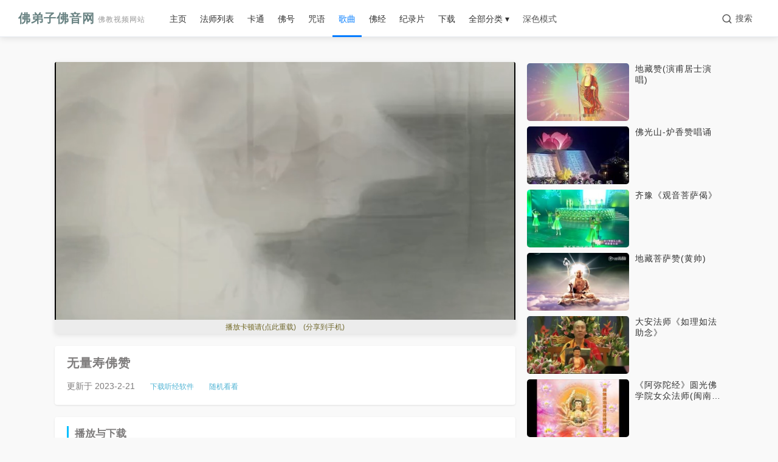

--- FILE ---
content_type: text/html
request_url: http://www.pcfoyin.com/watch/14632.htm
body_size: 6630
content:
<!DOCTYPE html><html><head><meta charset="gb2312"><title>无量寿佛赞 - 佛音网</title><meta http-equiv="X-UA-Compatible" content="IE=edge,chrome=1"><script>if (window != window.top) {window.top.location.href = window.location.href;}</script><script>try{var u = navigator.userAgent;if((location.href.indexOf('#pc')===-1)&&(!!u.match(/iPhone|iPod|iPad/)|| u.indexOf('Android') > -1 )){location.href = "http://www.51fo.org/14632.htm";}} catch (e) {}</script><link rel="stylesheet" type="text/css" href="202558.css?1"></head><script LANGUAGE="JavaScript">function Play(id,see){window.open("n/f"+id,"foyin");}</script><body class="day">
    <div class="top-header">
        <div class="primary-nav">
            <div class="container" style="width: 100%;max-width: 100%;padding: 0 10px;overflow: visible;">
                <div class="primary-nav-inner">
                    <a href="/" class="site-logo">佛弟子佛音网<span>佛教视频网站</span></a>

                    <nav class="main-nav">
                         <ul>
                            <li><a href="/" >主页</a></li>
                            <li>
                                <a target="_blank" href="/6_1.htm" >法师列表</a><div class="dropdown-menu"><div class="dropdown-content"><a target=_blank href="/yinguang.htm">印光大师</a> <a target=_blank href="/6-1.htm">大安法师</a> <a target=_blank href="/6-12.htm">净界法师</a> <a target=_blank href="/2_1.htm">慧律法师</a> <a target=_blank href="/6-7.htm">梦参老和尚</a> <a target=_blank href="/6-45.htm">界诠法师</a> <a target=_blank href="/6-50.htm">宏海法师</a> <a target=_blank href="/6-63.htm">天因法师</a> <a target=_blank href="/6-56.htm">妙境法师</a> <a target=_blank href="/6-60.htm">惠空法师</a> <a target=_blank href="/6-48.htm">教育短片</a> <a target=_blank href="/6-26.htm">净旻法师</a> <a target=_blank href="/6-65.htm">显明法师</a> <a target=_blank href="/6-66.htm">会性法师</a> <a target=_blank href="/6-67.htm">果良法师</a> <a target=_blank href="/6-68.htm">果清法师</a> <a target=_blank href="/6-69.htm">慧天法师</a> <a target=_blank href="/6-70.htm">智谕法师</a> <a target=_blank href="/6-22.htm">惟贤长老</a> <a target=_blank href="/6-18.htm">妙莲老和尚</a> <a target=_blank href="/6-14.htm">道证法师</a> <a target=_blank href="/6-64.htm">崇慈法师</a> <a target=_blank href="/6-27.htm">忏云法师</a> <a target=_blank href="/6-58.htm">昌义法师</a> <a target=_blank href="/6-62.htm">能杰法师</a> <a target=_blank href="/6-61.htm">觉醒法师</a> <a target=_blank href="/6-33.htm">觉光长老</a> <a target=_blank href="/6-59.htm">善导大师</a> <a target=_blank href="/6-46.htm">妙华法师</a> <a target=_blank href="/6-57.htm">演肃法师</a> <a target=_blank href="/6-54.htm">仁清法师</a> <a target=_blank href="/6-52.htm">如瑞法师</a> <a target=_blank href="/6-51.htm">本源法师</a> <a target=_blank href="/6-29.htm">净慧法师</a> <a target=_blank href="/6-47.htm">智海长老</a> <a target=_blank href="/6-10.htm">星云大师</a> <a target=_blank href="/6-9.htm">圣严法师</a> <a target=_blank href="/6-17.htm">悟公上人</a> <a target=_blank href="/6-25.htm">达照法师</a> <a target=_blank href="/6-40.htm">仁朗法师</a> <a target=_blank href="/6-38.htm">成刚法师</a> <a target=_blank href="/6-31.htm">昌臻法师</a> <a target=_blank href="/6-30.htm">静波法师</a> <a target=_blank href="/6-24.htm">其他法师</a>
                                    </div>
                                </div>
                            </li>
                            <li><a target="_blank" href="/5_1.htm" >卡通</a></li>
                            <li>
                                <a target="_blank" href="/11_1.htm" >佛号</a> </li>
                            <li>
                                <a target="_blank" href="/12_1.htm" >咒语</a> </li>
                            <li>
                                <a target="_blank" href="/8_1.htm" class="active">歌曲</a> </li>
                                <li>
                                <a target="_blank" href="/9_1.htm" >佛经</a> </li>
                                <li>
                                <a target="_blank" href="/10_1.htm" >纪录片</a> </li>
                                <li><a target="_blank" href="/down/down_1.htm">下载</a></li>                                
                            <li class="mega-menu">
                                <a>全部分类 &#9662;</a>
                                <div class="dropdown-menu">
                                    <div class="dropdown-content"><a target=_blank href="/amtf.htm">阿弥陀佛</a> <a target=_blank href="/gy.htm">观音菩萨</a> <a target=_blank href="/dizang.htm">地藏菩萨</a> <a target=_blank href="/sjmnf.htm">释迦牟尼佛</a> <a target=_blank href="/yaoshifo.htm">药师佛</a> <a target=_blank href="/dashizhi.htm">大势至菩萨</a> <a target=_blank href="/wenshu.htm">文殊菩萨</a> <a target=_blank href="/puxian.htm">普贤菩萨</a> <a target=_blank href="/mile.htm">弥勒菩萨</a> <a target=_blank href="/amtfsh.htm">弥陀圣号</a> <a target=_blank href="/gysh.htm">观音圣号</a> <a target=_blank href="/a125.htm">地藏圣号</a> <a target=_blank href="/jt.htm">净土五经</a> <a target=_blank href="/amtj.htm">阿弥陀经</a> <a target=_blank href="/dizangjing.htm">地藏经</a> <a target=_blank href="/pumengpin.htm">普门品</a> <a target=_blank href="/huayan.htm">华严经</a> <a target=_blank href="/wuliangshou.htm">无量寿经</a> <a target=_blank href="/guanjing.htm">观无量寿经</a> <a target=_blank href="/yaoshijing.htm">药师经</a> <a target=_blank href="/fahua.htm">法华经</a> <a target=_blank href="/xinjing.htm">心经</a> <a target=_blank href="/lengyan.htm">楞严经</a> <a target=_blank href="/jg.htm">金刚经</a> <a target=_blank href="/shishanye.htm">十善业道经</a> <a target=_blank href="/ss2.htm">四十二章经</a> <a target=_blank href="/bada.htm">八大人觉经</a> <a target=_blank href="/ytz.htm">念佛圆通章</a> <a target=_blank href="/puxianpin.htm">普贤行愿品</a> <a target=_blank href="/a121.htm">净土论著</a> <a target=_blank href="/a109.htm">药师咒</a> <a target=_blank href="/wangsheng.htm">往生咒</a> <a target=_blank href="/liuzi.htm">六字大明咒</a> <a target=_blank href="/lengyanzhou.htm">楞严咒</a> <a target=_blank href="/dabeizhou.htm">大悲咒</a> <a target=_blank href="/zhunti.htm">准提咒</a> <a target=_blank href="/a110.htm">妙喜居士</a> <a target=_blank href="/a111.htm">慧平法师</a> <a target=_blank href="/a113.htm">聆志居士</a> <a target=_blank href="/shanyin.htm">善音居士</a> <a target=_blank href="/zaowanke.htm">早晚课</a> <a target=_blank href="/zy.htm">咒语系列</a> <a target=_blank href="/a132.htm">浴佛</a> <a target=_blank href="/a119.htm">四十八大愿</a> <a target=_blank href="/rensheng.htm">人生</a> <a target=_blank href="/yixue.htm">医学</a> <a target=_blank href="/a115.htm">粤语</a> <a target=_blank href="/a116.htm">闽南语</a> <a target=_blank href="/a112.htm">潮语</a> <a target=_blank href="/gushi.htm">佛教故事</a> <a target=_blank href="/a127.htm">高僧</a> <a target=_blank href="/sheli.htm">舍利</a> <a target=_blank href="/siyuan.htm">寺院</a> <a target=_blank href="/a135.htm">朝圣</a> <a target=_blank href="/jielv.htm">戒律</a> <a target=_blank href="/fofarumen.htm">佛法入门</a> <a target=_blank href="/chanzong.htm">禅宗</a> <a target=_blank href="/wenda.htm">佛学问答</a> <a target=_blank href="/xiuxing.htm">修行</a> <a target=_blank href="/yinguo.htm">因果</a> <a target=_blank href="/linzhong.htm">临终</a> <a target=_blank href="/gd.htm">功德</a> <a target=_blank href="/xiaoshun.htm">孝顺</a> <a target=_blank href="/baguanzhaijie.htm">八关斋戒</a> <a target=_blank href="/a108.htm">印光文钞</a> <a target=_blank href="/a146.htm">忍辱</a> <a target=_blank href="/a144.htm">慧律法师楞严经</a> <a target=_blank href="/fs.htm">放生</a> <a target=_blank href="/a134.htm">八十八佛</a> <a target=_blank href="/a133.htm">智慧</a> <a target=_blank href="/ss.htm">施食</a> <a target=_blank href="/a126.htm">福慧</a> <a target=_blank href="/a123.htm">般若</a> <a target=_blank href="/a107.htm">菩萨戒</a> <a target=_blank href="/a118.htm">念佛</a> <a target=_blank href="/chanhui.htm">忏悔</a> <a target=_blank href="/foqi.htm">佛七</a> <a target=_blank href="/weishi.htm">唯识</a> <a target=_blank href="/chujia.htm">出家</a> <a target=_blank href="/guiyi.htm">皈依</a> <a target=_blank href="/chaodu.htm">超度</a> <a target=_blank href="/mingyun.htm">改变命运</a> <a target=_blank href="/lunhui.htm">六道轮回</a> <a target=_blank href="/zaoke.htm">早课</a> <a target=_blank href="/wanke.htm">晚课</a> <a target=_blank href="/a143.htm">奕睆居士</a> <a target=_blank href="/a142.htm">佛教晚会</a> <a target=_blank href="/a141.htm">童声</a> <a target=_blank href="/a140.htm">妙音居士</a> <a target=_blank href="/a139.htm">莲歌子</a> <a target=_blank href="/a138.htm">慧普法师</a> <a target=_blank href="/a131.htm">偈赞</a> <a target=_blank href="/a105.htm">敬善媛</a> <a target=_blank href="/a104.htm">黄帅</a> <a target=_blank href="/a93.htm">纯音乐</a> <a target=_blank href="/a102.htm">乔安舞</a> <a target=_blank href="/kepeilei.htm">柯佩磊</a> <a target=_blank href="/a99.htm">齐豫</a> <a target=_blank href="/a98.htm">李佳宁</a> <a target=_blank href="/a97.htm">度母心咒</a> <a target=_blank href="/yaoyi.htm">耀一法师</a> <a target=_blank href="/huiyin.htm">黄慧音</a> <a target=_blank href="/a96.htm">楮訾</a></div>
                                </div>
                            </li>
                            
                            <li>
                                <a href="javascript:switchTheme();" id="btnSwitch">深色模式</a>
                            </li>
                         </ul>
                    </nav>
                    <div class="header-controls">
                        <button class="search-icon-btn" id="search-icon" aria-label="搜索">
                            <svg xmlns="http://www.w3.org/2000/svg" width="18" height="18" viewBox="0 0 24 24" fill="none" stroke="currentColor" stroke-width="2" stroke-linecap="round" stroke-linejoin="round" class="search-svg-icon">
                                <circle cx="11" cy="11" r="8"></circle>
                                <line x1="21" y1="21" x2="16.65" y2="16.65"></line>
                            </svg>
                            <span class="search-text">搜索</span>
                        </button>
                         <div class="header-search-popout" id="search-popout">
                             <form accept-charset="utf-8" onsubmit="document.charset='utf-8'" target="_blank" action="/so/so.asp">
                                 <input type="text" name="keyword" placeholder="搜索视频、文章、音频" />
                                 <button type="submit">搜索</button>
                             </form>
                        </div>
                    </div>
                </div>
            </div>
        </div>
        
        
    </div>
    
    <div class="container main-container">
        <div class="content-wrapper">
            <div class="main-content">
                <div class="video-container"><iframe name="foyin" scrolling="no" frameborder="0" marginwidth="0" src="n/f47766.htm" allowfullscreen></iframe></div><div class="video-info-section">
                    <h1 class="video-name">无量寿佛赞</h1>
                    <div class="video-meta">
                        <span>更新于 2023-2-21</span><a target="_blank" href="/soft.htm">下载听经软件</a><a href="/so/random.asp">随机看看</a>
                    </div>
                </div><div class="episode-list">
                    <h3>播放与下载</h3>
                    <div class="episodes">
<a href="javascript:Play('47766.htm')" class="episode">全集播放</a><a href="http://gy.yyxcfg.com:96/fy/p14632.mp4" target="_blank" class="episode">视频下载</a> </div></div>
 <div class="related-section">  <h3>视频简介</h3> 无量寿佛甘露王，威德愿力难量，洪名虔称消灾障，化火宅为清凉，菩提心中接佛光，福慧善根自长，一向专念莫傍徨，勤熏戒定香。信愿行三是资粮，苦海得慈航。南无西方极乐世界，大慈大悲大愿大力，接引导师阿弥陀佛，南无阿弥陀佛。 </div>
<div class="tabs-container">
                    <div class="tabs-nav">
                        <div class="tab-item active" data-tab="related-videos">相关视频</div>
                        <div class="tab-item" data-tab="related-articles">相关文章</div>
                    </div>
                    
                    <div class="tab-content-container">
                        
                        <div id="related-videos" class="tab-content active">
                            <div class="related-links grid-links">
<a href="12426.htm">大安法师《念佛如何应对妄念》</a><a href="6970.htm">南无阿弥陀佛(净心版)</a><a href="13469.htm">大安法师《做佛事最好念佛》</a><a href="5622.htm">智谕老和尚《佛七讲话》</a><a href="12795.htm">大安法师《净土法门以「愿」为首要一科》</a><a href="14512.htm">净界法师《如何为往生做准备》</a><a href="6943.htm">佛光山之歌</a><a href="9334.htm">孔子论说话</a><a href="11725.htm">梦参老和尚《一念之差,失之毫厘,差之千里》</a><a href="16507.htm">净界法师《真正能造业的是你的心》</a><a href="11051.htm">大安法师《五恶之第三恶》</a><a href="13442.htm">大安法师《发菩提心的功德》</a><a href="15833.htm">果良法师《盗僧物之现前现前物》</a><a href="5595.htm">放生仪轨(完整版)</a><a href="12768.htm">瞻礼全球百家寺院观音圣像</a><a href="15159.htm">净界法师《正面思考与负面思考》</a><a href="9703.htm">清凉风(如瑞法师仁者心语)</a><a href="12094.htm">净界法师《感应道交不可思议》</a><a href="14485.htm">慧律法师《对子女的姻缘不要太过操心》</a><a href="16876.htm">攻其恶,无攻人之恶(大安法师)</a><a href="6638.htm">《三归五戒慈心厌离功德经》(楮訾)</a><a href="11420.htm">普回向真言(宗谛法师梵呗)</a><a href="13811.htm">珠海普陀寺水陆法会纪实</a><a href="16202.htm">显明法师《用数息观朝四大名山》</a></div></div><div id="related-articles" class="tab-content"><div class="related-links grid-links"><a target="_blank" href="http://www.fobao.org/qt/qita/16480.html">天底下最划算的投资</a><a target="_blank" href="http://www.fobao.org/qt/yinguangdashi/18197.html">同念佛号，猛兽害虫彼必远去</a><a target="_blank" href="http://www.fobao.org/qt/daanfashi/22305.html">穿透力极强的光明悲愿</a><a target="_blank" href="http://www.fobao.org/qt/daanfashi/14458.html">耳边经常有念佛声,是不是魔障</a><a target="_blank" href="http://www.fobao.org/qt/qita/24034.html">念到一心不乱，就能亲见本来面目</a><a target="_blank" href="http://www.fobao.org/qt/qita/28816.html">这句佛号代表了一个特殊的加持力</a><a target="_blank" href="http://www.fobao.org/qt/qita/20957.html">净土信仰对晚年白居易的积极影响</a><a target="_blank" href="http://www.fobao.org/qt/qita/15501.html">蚊子咬就心烦，大痛时还怎么念佛呢</a><a target="_blank" href="http://www.fobao.org/qt/daanfashi/28479.html">在病苦中如何能信愿念佛</a><a target="_blank" href="http://www.fobao.org/qt/qita/17892.html">这些往生的众生寿命有多长呢</a><a target="_blank" href="http://www.fobao.org/fojiaogushi/3714.html">谁也不能做你的镜子</a><a target="_blank" href="http://www.fobao.org/fojiaogushi/18734.html">生漏梵志皈依佛本缘</a><a target="_blank" href="http://www.fobao.org/qt/shengyanfashi/6105.html">圣严法师：职场中的进退智慧</a><a target="_blank" href="http://www.fobao.org/qt/qita/21125.html">明白诸相皆空，面对毁谤无需太在意</a><a target="_blank" href="http://www.fobao.org/qt/qita/27299.html">境界、知见、正命</a><a target="_blank" href="http://www.fobao.org/fojiaogushi/8496.html">不动心才是真修行</a><a target="_blank" href="http://www.fobao.org/qt/qita/23516.html">不修空性智慧，就很难断除对三界的攀缘</a><a target="_blank" href="http://www.fobao.org/fojiaogushi/649.html">一次施舍的福德</a><a target="_blank" href="http://www.fobao.org/qt/yinguangdashi/15669.html">贪污慈善捐款会有什么果报</a><a target="_blank" href="http://www.fobao.org/qt/qita/20451.html">只有活在当下，才是最真实的人生态度</a><a target="_blank" href="http://www.fobao.org/qt/qita/26962.html">为什么佛菩萨的法身能常住呢</a><a target="_blank" href="http://www.fobao.org/qt/qita/7822.html">把童年丢了,把青春掉了</a><a target="_blank" href="http://www.fobao.org/fojiaogushi/22842.html">【图】孙母林夫人事实发隐</a><a target="_blank" href="http://www.fobao.org/qt/qita/10213.html">包装纸上有佛像该如何处理</a></div>
                        </div>
                    </div>
                </div>
                
               </div> <div class="sidebar"><div class="related-videos"><a href="11822.htm" class="video-card-y"><div class="video-thumb"><img src="//a.fopic.net/054207085D50143600000109A408588A.jpg"></div><div class="video-info"><div class="video-title">地藏赞(演甫居士演唱)</div></div></a><a href="1584.htm" class="video-card-y"><div class="video-thumb"><img src="//a.fopic.net/0542030858AED2FC7007150213056A32.jpg"></div><div class="video-info"><div class="video-title">佛光山-炉香赞唱诵</div></div></a><a href="3975.htm" class="video-card-y"><div class="video-thumb"><img src="//a.fopic.net/05420208581432D90000017D0C026FDB.jpg"></div><div class="video-info"><div class="video-title">齐豫《观音菩萨偈》</div></div></a><a href="9800.htm" class="video-card-y"><div class="video-thumb"><img src="//a.fopic.net/05420208561E5C466A0A4E5F3DD3F7FE.jpg"></div><div class="video-info"><div class="video-title">地藏菩萨赞(黄帅)</div></div></a>
<a href="12921.htm" class="video-card-y"><div class="video-thumb"><img src="//a.fopic.net/054207085F5F5C1E000001502C056829.jpg"></div><div class="video-info"><div class="video-title">大安法师《如理如法助念》</div></div></a>

<a href="12247.htm" class="video-card-y"><div class="video-thumb"><img src="//a.fopic.net/054206015E45272200000125B40596BB.jpg"></div><div class="video-info"><div class="video-title">《阿弥陀经》圆光佛学院女众法师(闽南语版)</div></div></a>

<a href="661.htm" class="video-card-y"><div class="video-thumb"><img src="//a.fopic.net/0542010858AABDC66C261D020B08249B.jpg"></div><div class="video-info"><div class="video-title">慧律法师念诵《南无阿弥陀佛》</div></div></a>

<a href="13290.htm" class="video-card-y"><div class="video-thumb"><img src="//a.fopic.net/pic/13290.jpg"></div><div class="video-info"><div class="video-title">佛说阿弥陀经(佛光山早晚课)</div></div></a>

<a href="8139.htm" class="video-card-y"><div class="video-thumb"><img src="//a.fopic.net/05420508578206E06A0A4104753BB308.jpg"></div><div class="video-info"><div class="video-title">念佛</div></div></a>
<a href="7189.htm" class="video-card-y"><div class="video-thumb"><img src="//a.fopic.net/05420408516623446A0A4A045C94F5D3.jpg"></div><div class="video-info"><div class="video-title">南无药师琉璃光如来(楮訾)</div></div></a><a href="1733.htm" class="video-card-y"><div class="video-thumb"><img src="//a.fopic.net/05420408532706916A0A4F47C7AB330C.jpg"></div><div class="video-info"><div class="video-title">慧律法师《楞严经》十番显见</div></div></a><a href="12193.htm" class="video-card-y"><div class="video-thumb"><img src="//a.fopic.net/0542040857AEC55F6A0A4A050FACFBC5.jpg"></div><div class="video-info"><div class="video-title">净界法师《魔为什么要来干扰真修行人》</div></div></a><a href="14584.htm" class="video-card-y"><div class="video-thumb"><img src="//a.fopic.net/pic/14584.jpg"></div><div class="video-info"><div class="video-title">天因法师《酒戒犯与不犯的差别》</div></div></a><a href="16975.htm" class="video-card-y"><div class="video-thumb"><img src="//a.fopic.net/pic/16975.jpg"></div><div class="video-info"><div class="video-title">梦参老和尚《没有这个业缘怎能见到文殊》</div></div></a><a href="4346.htm" class="video-card-y"><div class="video-thumb"><img src="//a.fopic.net/0542040852EE61A06A0A45045CF856F4.jpg"></div><div class="video-info"><div class="video-title">晚课(法鼓山)</div></div></a><a href="11519.htm" class="video-card-y"><div class="video-thumb"><img src="//a.fopic.net/054206015C034053000001334308578A.jpg"></div><div class="video-info"><div class="video-title">梦参老和尚《鹅珠草系,比丘持戒的故事》</div></div></a><a href="13910.htm" class="video-card-y"><div class="video-thumb"><img src="//a.fopic.net/pic/13910.jpg"></div><div class="video-info"><div class="video-title">铭心的追思,无尽的怀念(缅怀隆莲老法师)</div></div></a><a href="16301.htm" class="video-card-y"><div class="video-thumb"><img src="//a.fopic.net/pic/16301.jpg"></div><div class="video-info"><div class="video-title">文昌帝君的累世因缘(净界法师)</div></div></a><a href="15627.htm" class="video-card-y"><div class="video-thumb"><img src="//a.fopic.net/pic/15627.jpg"></div><div class="video-info"><div class="video-title">净慧长老示寂十一周年纪念法会</div></div></a><a href="2998.htm" class="video-card-y"><div class="video-thumb"><img src="//a.fopic.net/pic/2998.jpg"></div><div class="video-info"><div class="video-title">梵唱大悲咒(藏音)</div></div></a><a href="5389.htm" class="video-card-y"><div class="video-thumb"><img src="//a.fopic.net/0542040852A05C916A0A4E4BCC2FA131.jpg"></div><div class="video-info"><div class="video-title">漫画：佛陀的一生</div></div></a><a href="10171.htm" class="video-card-y"><div class="video-thumb"><img src="//a.fopic.net/0542040857933F926A0A4204E1978984.jpg"></div><div class="video-info"><div class="video-title">慧律法师《楞伽经》(三)</div></div></a><a href="12562.htm" class="video-card-y"><div class="video-thumb"><img src="//a.fopic.net/054206085EEC881B000001131802F3AA.jpg"></div><div class="video-info"><div class="video-title">妙境法师《何期自性本自具足》</div></div></a><a href="14953.htm" class="video-card-y"><div class="video-thumb"><img src="//a.fopic.net/pic/14953.jpg"></div><div class="video-info"><div class="video-title">天因法师《牛云比丘见文殊菩萨的故事》</div></div></a><a href="11888.htm" class="video-card-y"><div class="video-thumb"><img src="//a.fopic.net/0542010159BBBC908B324C8D7EA67815.jpg"></div><div class="video-info"><div class="video-title">梦参老和尚《略说佛的法、报、化三身》</div></div></a><a href="14279.htm" class="video-card-y"><div class="video-thumb"><img src="//a.fopic.net/pic/14279.jpg"></div><div class="video-info"><div class="video-title">妙境法师《鬼子母是如何成为佛教的护法》</div></div></a><a href="16670.htm" class="video-card-y"><div class="video-thumb"><img src="//a.fopic.net/pic/16670.jpg"></div><div class="video-info"><div class="video-title">净界法师《畜生道与人道之间的还债方式》</div></div></a><a href="11214.htm" class="video-card-y"><div class="video-thumb"><img src="//a.fopic.net/054206015C0CE6910000011BA007DF71.jpg"></div><div class="video-info"><div class="video-title">大安法师《2018年冬季佛七开示》</div></div></a><a href="13605.htm" class="video-card-y"><div class="video-thumb"><img src="//a.fopic.net/pic/13605.jpg"></div><div class="video-info"><div class="video-title">阿弥陀佛四字佛号(法鼓山唱诵)</div></div></a><a href="8149.htm" class="video-card-y"><div class="video-thumb"><img src="//a.fopic.net/0542010853A94ECE6A0A3F044BD4C54E.jpg"></div><div class="video-info"><div class="video-title">不与不取,资财丰盈</div></div></a><a href="10540.htm" class="video-card-y"><div class="video-thumb"><img src="//a.fopic.net/0542040858F2E6800000011A050A47A2.jpg"></div><div class="video-info"><div class="video-title">佛教动画：佛说疗痔病经</div></div></a><a href="15322.htm" class="video-card-y"><div class="video-thumb"><img src="//a.fopic.net/pic/15322.jpg"></div><div class="video-info"><div class="video-title">净界法师《助伴戒-陪伴的重要性》</div></div></a><a href="9866.htm" class="video-card-y"><div class="video-thumb"><img src="//a.fopic.net/0542010858B0A3DB70071E02040976C6.jpg"></div><div class="video-info"><div class="video-title">东林佛号(修行版)</div></div></a><a href="12257.htm" class="video-card-y"><div class="video-thumb"><img src="//a.fopic.net/054207085E4BD6400000017EB60B646C.jpg"></div><div class="video-info"><div class="video-title">界诠法师《悟入佛之知见》</div></div></a><a href="14631.htm" class="video-card-y"><div class="video-thumb"><img src="//a.fopic.net/pic/14631.jpg"></div><div class="video-info"><div class="video-title">天因法师《南山律在家备览-忏悔篇》</div></div></a><a href="14633.htm" class="video-card-y"><div class="video-thumb"><img src="//a.fopic.net/pic/14633.jpg"></div><div class="video-info"><div class="video-title">《佛说吉祥经》男声演唱版</div></div></a></div></div></div></div></div><div class="footer-bottom"><div class="social-links"><a href="/so/random.asp">随机视频</a> <a target="_blank" href="http://fjsong.org/2.htm">佛教音频</a> <a target="_blank" href="http://www.fobao.org/">佛教文章</a> </div><div class="copyright">&copy; 2025 佛弟子佛音网站 | 按键盘CTRL和D添加收藏 | 联系邮箱 simonhjkf@gmail.com </div></div></div></div><script type="text/javascript" src="202558.xml?1"></script></body></html>


--- FILE ---
content_type: text/html
request_url: http://www.pcfoyin.com/watch/n/f47766.htm
body_size: 3461
content:
<!DOCTYPE html><html><head><script>
      (function() {
    function getBrowserInfo() {
        var ua = navigator.userAgent;
        var tem;
        var M = ua.match(/(opera|chrome|safari|firefox|msie|trident(?=\/))\/?\s*(\d+)/i) || [];

        if (/trident/i.test(M[1])) {
            tem = /\brv[ :]+(\d+)/g.exec(ua) || [];
            return { name: 'IE', version: tem[1] || '' };
        }

        if (M[1] === 'Chrome') {
            tem = ua.match(/\b(OPR|Edge)\/(\d+)/);
            if (tem != null) {
                return { 
                    name: tem[1].replace('OPR', 'Opera'),
                    version: tem[2]
                };
            }
            tem = ua.match(/Edg\/(\d+)/);
            if (tem != null) {
                return { name: 'Edge', version: tem[1] };
            }
        }

        M = M[2] ? [M[1], M[2]] : [navigator.appName, navigator.appVersion, '-?'];
        if ((tem = ua.match(/version\/(\d+)/i)) != null) {
            M.splice(1, 1, tem[1]);
        }

        return {
            name: M[0],
            version: M[1]
        };
    }
    var browser = getBrowserInfo();
    var needRedirect = false;
    if (browser.name.toLowerCase() === 'msie' || browser.name.toLowerCase() === 'ie' || /trident/i.test(navigator.userAgent)) {
        needRedirect = true;
    } else {
        switch (browser.name.toLowerCase()) {
            case 'chrome':
            case 'edge':
            case 'firefox':
                if (parseInt(browser.version) < 75) {
                    needRedirect = true;
                }
                break;
        }
    }
    if (needRedirect) {
        window.location.href = 'w47766.htm';
    }
})();</script><script LANGUAGE="JavaScript">function sj(id,see){window.open("/wx.htm?"+id,"_self");}</script><meta http-equiv="Content-Type" content="text/html; charset=gb2312"><style type="text/css">

* {
  margin: 0;
  padding: 0;
  box-sizing: border-box;
  -webkit-tap-highlight-color: transparent;
}

body {
  background: #0f0f0f;
  font-family: Roboto, Arial, sans-serif;
}

.player-wrapper {
  width: 100%;
  height: 100vh;
  display: flex; 
  flex-direction: column;
  position: relative;
}

.video-container {
  flex: 1;
  width: 100%;
  position: relative;
  background: #000;
  overflow: hidden;
}

.video-player {
  width: 100%;
  height: 100%;
  background: #000;
  cursor: pointer;
  object-fit: contain;
}

.video-cover {
  position: absolute;
  top: 0;
  left: 0;
  width: 100%;
  height: 100%;
  object-fit: contain;
  background-position: center;
  background-repeat: no-repeat;
  background-size: contain;
  z-index: 1;
}

.t2{
  width: 100%;
  height: 23px;
  line-height: 24px;
  background: #ECECEC;
  color: #716721;
  font-size: 12px;
  padding: 0 10px;
  overflow: hidden;
  white-space: nowrap;
  text-overflow: ellipsis;
  flex-shrink: 0;
  TEXT-ALIGN:center;
}

.custom-context-menu {
  position: fixed;
  background: rgba(28, 28, 28, 0.9);
  padding: 8px 0;
  border-radius: 4px;
  display: none;
  z-index: 1000;
  box-shadow: 0 2px 10px rgba(0,0,0,0.3);
}

.context-menu-item {
  padding: 8px 16px;
  color: white;
  cursor: pointer;
  font-size: 14px;
  white-space: nowrap;
}

.context-menu-item:hover {
  background: rgba(255, 255, 255, 0.1);
}

.big-play-button {
  position: absolute;
  top: 50%;
  left: 50%;
  transform: translate(-50%, -50%);
  width: 80px;
  height: 80px;
  background: rgba(0, 0, 0, 0.6);
  border-radius: 50%;
  display: none;
  justify-content: center;
  align-items: center;
  cursor: pointer;
  z-index: 5;
}

.video-container.paused .big-play-button {
  display: flex;
}

.big-play-button svg {
  width: 40px;
  height: 40px;
  fill: white;
}

.controls-wrapper {
  position: absolute;
  bottom: 0;
  left: 0;
  right: 0;
  background: linear-gradient(transparent, rgba(0, 0, 0, 0.8));
  opacity: 0;
  transition: opacity 0.2s;
  pointer-events: none;
  z-index: 2;
}

.video-container:hover .controls-wrapper {
  opacity: 1;
  pointer-events: all;
}

.progress-container {
  position: absolute;
  bottom: 52px;
  left: 0;
  right: 0;
  height: 3px;
  cursor: pointer;
  padding: 10px 0;
  margin: -10px 0;
  z-index: 2;
}

.progress-bar-container {
  position: relative;
  height: 3px;
  background: rgba(255, 255, 255, 0.3);
  transition: height 0.1s ease-in-out;
}

.progress-container:hover .progress-bar-container {
  height: 5px;
}

.buffered-bar {
  position: absolute;
  left: 0;
  top: 0;
  height: 100%;
  background: rgba(255, 255, 255, 0.4);
  width: 0;
  pointer-events: none;
}

.progress-bar {
  position: absolute;
  left: 0;
  top: 0;
  height: 100%;
  background: #f00;
  width: 0;
}

.progress-bar-handle {
  position: absolute;
  right: -6px;
  top: 50%;
  width: 12px;
  height: 12px;
  background: #f00;
  border-radius: 50%;
  transform: translateY(-50%) scale(0);
  transition: transform 0.1s;
}

.progress-container:hover .progress-bar-handle {
  transform: translateY(-50%) scale(1);
}

.progress-hover {
  position: absolute;
  left: 0;
  top: 0;
  height: 100%;
  background: rgba(255, 255, 255, 0.3);
  width: 0;
  pointer-events: none;
}

.preview-time {
  position: absolute;
  bottom: 100%;
  background: rgba(28, 28, 28, 0.9);
  color: white;
  padding: 5px 8px;
  border-radius: 2px;
  font-size: 13px;
  transform: translateX(-50%);
  margin-bottom: 10px;
  display: none;
  pointer-events: none;
  white-space: nowrap;
  font-weight: 500;
}

.custom-controls {
  position: relative;
  height: 48px;
  padding: 0 12px;
  display: flex;
  align-items: center;
  justify-content: space-between;
  z-index: 2;
}

.left-controls,
.right-controls {
  display: flex;
  align-items: center;
  gap: 8px;
}

.control-button {
  background: none;
  border: none;
  color: white;
  cursor: pointer;
  width: 40px;
  height: 40px;
  display: flex;
  align-items: center;
  justify-content: center;
  opacity: 0.9;
  transition: opacity 0.2s, background-color 0.2s;
  padding: 8px;
  border-radius: 50%;
}

.control-button:hover {
  opacity: 1;
  background-color: rgba(255, 255, 255, 0.1);
}

.control-button svg {
  width: 24px;
  height: 24px;
  fill: white;
}

.volume-container {
  display: flex;
  align-items: center;
  width: 40px;
  overflow: hidden;
  transition: width 0.2s ease-in-out;
}

.volume-container:hover {
  width: 130px;
}

.volume-slider {
  width: 0;
  opacity: 0;
  transition: all 0.2s ease-in-out;
  -webkit-appearance: none;
  background: transparent;
  margin: 0 8px;
  height: 3px;
}

.volume-container:hover .volume-slider {
  width: 80px;
  opacity: 1;
}

.volume-slider::-webkit-slider-runnable-track {
  width: 100%;
  height: 3px;
  background: rgba(255, 255, 255, 0.3);
  border-radius: 1.5px;
  transition: height 0.2s;
}

.volume-slider::-webkit-slider-thumb {
  -webkit-appearance: none;
  height: 13px;
  width: 13px;
  border-radius: 50%;
  background: white;
  margin-top: -5px;
  cursor: pointer;
}

.volume-slider::-moz-range-track {
  width: 100%;
  height: 3px;
  background: rgba(255, 255, 255, 0.3);
  border-radius: 1.5px;
}

.volume-slider::-moz-range-thumb {
  height: 13px;
  width: 13px;
  border: none;
  border-radius: 50%;
  background: white;
  cursor: pointer;
}

.playback-rate, .play-mode {
  color: white;
  background: none;
  border: none;
  padding: 8px;
  cursor: pointer;
  font-size: 14px;
  font-weight: 500;
  font-family: inherit;
  min-width: 48px;
  text-align: center;
  border-radius: 2px;
  transition: background-color 0.2s;
}

.playback-rate:hover, .play-mode:hover {
  background: rgba(255, 255, 255, 0.1);
}

.time-display {
  color: white;
  font-size: 14px;
  margin-left: 8px;
  font-weight: 500;
  user-select: none;
}

.loading-spinner {
  position: absolute;
  top: 50%;
  left: 50%;
  transform: translate(-50%, -50%);
  width: 70px;
  height: 70px;
  border: 4px solid rgba(255, 255, 255, 0.3);
  border-top-color: white;
  border-radius: 50%;
  animation: spin 1s linear infinite;
  display: none;
  z-index: 2;
}

@keyframes spin {
  to {
      transform: translate(-50%, -50%) rotate(360deg);
  }
}

:fullscreen .video-container {
  position: fixed;
  top: 0;
  left: 0;
  width: 100%;
  height: 100%;
  z-index: 9999;
}

:-webkit-full-screen .video-container {
  position: fixed;
  top: 0;
  left: 0;
  width: 100%;
  height: 100%;
  z-index: 9999;
}

:-moz-full-screen .video-container {
  position: fixed;
  top: 0;
  left: 0;
  width: 100%;
  height: 100%;
  z-index: 9999;
}

.video-container * {
  user-select: none;
  -webkit-user-select: none;
  -moz-user-select: none;
  -ms-user-select: none;
}

.t2 a{text-decoration: none;color:#716930}.t2 a:link {color: #716930;} .t2 a:visited {color:#716930;}.t2 a:hover{color: #FF0000;text-decoration: none;}</style></head><body leftmargin=0 topmargin=0 rightMargin=0 bottomMargin=0><div class="player-wrapper"><div class="video-container"><video class="video-player" id="videoPlayer" crossorigin="anonymous"></video><div class="video-cover" id="videoCover"></div><div class="custom-context-menu" id="contextMenu"><div class="context-menu-item" onclick="window.open('http://www.pcfoyin.com', '_blank')">佛弟子佛音网</div></div><div class="big-play-button"><svg viewBox="0 0 24 24"><path d="M8 5v14l11-7z"/></svg></div><div class="loading-spinner" id="loadingSpinner"></div><div class="controls-wrapper"><div class="progress-container" id="progressContainer"><div class="preview-time" id="previewTime"></div><div class="progress-bar-container"><div class="buffered-bar" id="bufferedBar"></div><div class="progress-hover" id="progressHover"></div><div class="progress-bar" id="progressBar"><div class="progress-bar-handle"></div></div></div></div><div class="custom-controls"><div class="left-controls"><button class="control-button" id="playPauseBtn"><svg viewBox="0 0 24 24"><path d="M8 5v14l11-7z"/></svg></button><button class="control-button" id="nextBtn"><svg viewBox="0 0 24 24"><path d="M6 18l8.5-6L6 6v12zM16 6v12h2V6h-2z"/></svg></button><div class="time-display"><span id="currentTime">0:00</span> / <span id="duration">0:00</span> </div></div><div class="right-controls"><div class="volume-container"><button class="control-button" id="muteBtn"><svg viewBox="0 0 24 24"><path d="M3 9v6h4l5 5V4L7 9H3zm13.5 3c0-1.77-1.02-3.29-2.5-4.03v8.05c1.48-.73 2.5-2.25 2.5-4.02zM14 3.23v2.06c2.89.86 5 3.54 5 6.71s-2.11 5.85-5 6.71v2.06c4.01-.91 7-4.49 7-8.77s-2.99-7.86-7-8.77z"/></svg></button><input type="range" class="volume-slider" id="volumeSlider" min="0" max="1" step="0.05" value="1"> </div><button class="play-mode" id="playMode">自动连播</button><button class="playback-rate" id="playbackRate">1x</button><button class="control-button" id="fullscreenBtn"><svg viewBox="0 0 24 24"><path d="M7 14H5v5h5v-2H7v-3zm-2-4h2V7h3V5H5v5zm12 7h-3v2h5v-5h-2v3zM14 5v2h3v3h2V5h-5z"/></svg></button></div></div></div></div><div class="t2">播放卡顿请<a onclick="location.reload();" style="cursor:pointer">(点此重载)</a>&nbsp;&nbsp;&nbsp; <a href="javascript:sj('14632.htm')">(分享到手机)</a></div></div><script src="../e/fyde.xml?6" charset="UTF-8"></script><script>const player = new AdvancedVideoPlayer({
  autoplay: true,
  muted: false,
  volume: 1,
  playbackRate: 1,
  rememberPlaybackTime:false,
  videoId: '47766',
  nextPageUrl: '/so/random.asp',
  coverImage: 'http://a.fopic.net/pic/14632.jpg'
});
player.loadVideo({
mp4:'http://dz.yyxcfg.com:28/fy/p14632.mp4',
});
</script></BODY></html>


--- FILE ---
content_type: text/css
request_url: http://www.pcfoyin.com/watch/202558.css?1
body_size: 4427
content:
 .secondary-nav {
            white-space: nowrap;
            overflow: hidden; 
            cursor: grab; 
        }
        
        .container {
            width: 100%;
            max-width: 100%; 
            min-width: 960px; 
            margin: 0 auto;
            overflow-x: hidden; 
        }
        
        .container {
            width: 100%;
            max-width: 1500px; 
            min-width: 920px; 
            margin: 0 auto;
            padding: 0 10px; 
            box-sizing: border-box; 
        }
    
        
        * {
            margin: 0;
            padding: 0;
            box-sizing: border-box;
        }
        
        body {
            font-family: "Microsoft YaHei", Arial, sans-serif;
            font-size: 14px;
            line-height: 1.5;
            color: #333;
            background-color: #f9f9f9;
            
        }
        
        a {
            text-decoration: none;
            color: #555;
            transition: color 0.2s;
        }
        
        a:hover {
            color: #00a1d6;
            text-decoration: none;
        }
        
        
        
        
        html, body {
            margin: 0;
            padding: 0;
            min-width: 960px;
            overflow-x: auto; 
            padding-top:32px;
        }
        
        
       
        
        
        .top-header {
            border-bottom: 1px solid #e5e9ef;
            position: fixed;
            top: 0;
            left: 0;
            width: 100%;
            z-index: 1000;
            min-width: 960px;
            box-shadow: 0 2px 10px rgba(0,0,0,0.1); 
            overflow-x: visible; 
        }

        .primary-nav {
            height: 60px;
            background-color: rgba(255, 255, 255, 0.9); 
            overflow-x: visible; 
        }

        .primary-nav-inner {
            display: flex;
            align-items: center;
            height: 100%;
            padding: 0 20px;
            margin: 0 auto;
            position: relative; 
            overflow: visible; 
        }

        .site-logo {
            font-family: 'Arial Black', Gadget, sans-serif;
            font-size: 20px;
            font-weight: bold;
            color: #688282;
            padding-right: 20px; 
            line-height: 60px;
            text-decoration: none;
            flex-shrink: 0;
            white-space: nowrap;
			letter-spacing:1px;
        }
        
        .site-logo span {
             font-size: 12px;
             color: #999;
             font-weight: normal;
             margin-left: 5px;
             vertical-align: middle;
             white-space: nowrap;
        }

        
        .main-nav {
            display: flex;
            align-items: center;
            margin-left: 10px; 
            flex-grow: 1;
            white-space: nowrap;
            overflow-x: visible; 
            position: relative; 
        }

        .main-nav ul {
            list-style: none;
            padding: 0;
            margin: 0;
            display: flex;
            flex-wrap: nowrap; 
            width: 100%; 
        }

        .main-nav li {
            position: relative;
            margin-right: 2px; /* 减少菜单项间距 */
            flex-shrink: 0; /* 防止菜单项收缩 */
        }

        .main-nav a {
            display: block;
            padding: 0 10px; /* 减少水平内边距 */
            font-size: 14px; /* 减小字体大小 */
            color: #333;
            height: 60px;
            line-height: 60px;
            text-decoration: none;
            transition: color 0.2s, background-color 0.2s;
            border-bottom: 3px solid transparent;
            box-sizing: border-box;
            white-space: nowrap; /* 防止文字换行 */
        }

        .main-nav a:hover,
        .main-nav li:hover > a {
            color: #007bff;
            background-color: rgba(248, 249, 250, 0.8);
        }

        .main-nav a.active {
            color: #007bff;
            border-bottom-color: #007bff;
        }

        
        .main-nav .dropdown-menu {
            display: none;
            position: absolute;
            top: 100%;
            left: 0;
            background-color: #fff;
            box-shadow: 0 4px 12px rgba(0,0,0,0.15);
            border: 1px solid #e5e9ef;
            border-top: none;
            padding: 15px;
            min-width: 600px; 
            z-index: 1001;
            border-radius: 0 0 4px 4px;
            max-height: 80vh; 
            overflow-y: auto; 
        }

        
        .main-nav li:hover > .dropdown-menu {
            display: block;
        }

        .dropdown-content {
            display: grid;
            grid-template-columns: repeat(4, 1fr); 
            gap: 10px 20px;
        }

        .dropdown-content a {
            display: block;
            padding: 8px 10px;
            color: #555;
            font-size: 14px;
            line-height: 1.4;
            height: auto;
            border-bottom: none;
            white-space: normal;
            border-radius: 3px;
        }

        .dropdown-content a:hover {
            background-color: #f0f0f0;
            color: #007bff;
        }

        
        .main-nav li.mega-menu .dropdown-menu {
            min-width: 600px;
            right: 0;
            left: auto;
        }
        
        .main-nav li.mega-menu .dropdown-content {
            grid-template-columns: repeat(5, 1fr); 
        }

        
        .main-nav li:nth-last-child(-n+2) .dropdown-menu {
            right: 0;
            left: auto;
        }

        
        .header-controls {
            display: flex;
            align-items: center;
            margin-left: auto;
            position: relative;
            flex-shrink: 0; 
        }

        .search-icon-btn {
            background: none;
            border: none;
            cursor: pointer;
            padding: 8px 12px;
            margin-left: 5px;
            color: #555;
            transition: all 0.2s;
            position: relative;
            z-index: 1002;
            display: flex;
            align-items: center;
            justify-content: center;
            border-radius: 4px;
        }
        
        .search-svg-icon {
            transition: all 0.3s ease;
            margin-right: 5px;
        }
        
        .search-text {
            font-size: 14px;
            font-weight: 500;
        }
        
        .search-icon-btn:hover {
            color: #007bff;
            background-color: rgba(0, 123, 255, 0.08);
        }
        
        .search-icon-btn:hover .search-svg-icon {
            stroke: #007bff;
        }

        
        .header-search-popout {
            display: none;
            position: absolute;
            top: 49px; 
            right: 0;
            width: 420px;
            background-color: #fff;
            border: 12px solid #e5e9ef;
            box-shadow: 0 4px 12px rgba(0,0,0,0.15);
            padding: 15px;
            border-radius: 4px;
            z-index: 1002;
            animation: fadeIn 0.2s ease-out;
        }
        
        @keyframes fadeIn {
            from { opacity: 0; transform: translateY(-10px); }
            to { opacity: 1; transform: translateY(0); }
        }
        
        .header-search-popout.active {
            display: block;
        }
        
        .header-search-popout form {
            display: flex;
        }

        .header-search-popout input[type="text"] {
            flex-grow: 1;
            height: 36px;
            padding: 0 15px;
            border: 1px solid #ccc;
            border-right: none;
            border-radius: 18px 0 0 18px;
            font-size: 14px;
            outline: none;
            transition: border-color 0.2s;
        }
        
        .header-search-popout input[type="text"]:focus {
            border-color: #007bff;
            box-shadow: 0 0 0 2px rgba(0,123,255,0.1);
        }

        .header-search-popout button {
            height: 36px;
            padding: 0 15px;
            border: 1px solid #007bff;
            background-color: #007bff;
            color: #fff;
            font-size: 14px;
            cursor: pointer;
            border-radius: 0 18px 18px 0;
            transition: background-color 0.2s;
        }

        .header-search-popout button:hover {
            background-color: #0056b3;
        }

        
        .header-search { display: none; }
        .theme-switch { display: none; }

        


        
        .primary-nav-inner {
            justify-content: flex-start;
        }

        
        .main-content, .sidebar {
            display: table-cell\9;
        }

        
        body {
            padding-top: 50px;
        }

        
        .night {
            background-color: #1f1f1f !important;
            color: #ddd !important;
        }
        
        .night .top-header {
            background-color: #1f1f1f !important; 
            background-image: none !important; 
            border-bottom-color: #333 !important;
        }

        .night .primary-nav {
            background-color: rgba(31, 31, 31, 0.9) !important; 
        }
        
        
        .night .container {
            background-color: #1f1f1f !important;
        }
        
        .night .primary-nav-inner {
            background-color: rgba(31, 31, 31, 0.9) !important;
        }
        
        /* 设置链接按钮的hover效果 */
        .night a[href="javascript:switchTheme();"] {
            color: #ccc !important;
        }
        
        .night a[href="javascript:switchTheme();"]:hover {
            color: #4dabf7 !important;
        }
        
        .night .site-logo {
            color: #989696;
        }
        .night .site-logo span {
            color: #888;
        }
        .night .main-nav a {
            color: #ccc;
            border-bottom-color: transparent;
        }
        .night .main-nav a:hover,
        .night .main-nav li:hover > a {
            color: #4dabf7;
            background-color: rgba(42, 42, 42, 0.8);
        }
        .night .main-nav a.active {
            color: #ccc;
            border-bottom-color: #2F4A63;
        }
        .night .main-nav .dropdown-menu {
            background-color: #2a2a2a;
            border-color: #333;
            box-shadow: 0 4px 8px rgba(0,0,0,0.3);
        }
        .night .dropdown-content a {
            color: #bbb;
        }
        .night .dropdown-content a:hover {
            background-color: #3a3a3a;
            color: #4dabf7;
        }
        .night .search-icon-btn {
            color: #aaa;
        }
        .night .search-svg-icon {
            stroke: #aaa;
        }
        .night .search-icon-btn:hover {
            color: #4dabf7;
            background-color: rgba(77, 171, 247, 0.1);
        }
        .night .search-icon-btn:hover .search-svg-icon {
            stroke: #4dabf7;
        }
        .night .header-search-popout {
            background-color: #2a2a2a;
            border-color: #333;
            box-shadow: 0 4px 8px rgba(0,0,0,0.3);
        }
        .night .header-search-popout input[type="text"] {
            background-color: #3a3a3a;
            border-color: #444;
            color: #ddd;
        }
        .night .header-search-popout input[type="text"]:focus {
            border-color: #4dabf7;
            box-shadow: 0 0 0 2px rgba(77,171,247,0.2);
        }
        .night .header-search-popout button {
            background-color: #4dabf7;
            border-color: #4dabf7;
            color: #1f1f1f;
        }
        .night .header-search-popout button:hover {
            background-color: #2196f3;
            border-color: #2196f3;
        }
        
        
        .night .video-info-section,
        .night .episode-list,
        .night .related-section,
        .night .video-card,
        .night .footer {
            background-color: #212121;
            box-shadow: 0 1px 3px rgba(0,0,0,0.2);
            border-color: #333;
        }
        
        .night .video-name {
            color: #999999;
        }
        
        .night .video-meta {
            color: #788590;
        }
        
        .night .video-meta a,
        .night .related-links a,
        .night .footer-links a {
            color: #788590;
        }
        
        .night .video-meta a:hover,
        .night .related-links a:hover,
        .night .footer-links a:hover {
            color: #788590;
        }
        
        .night .episode-list h3,
        .night .related-section h3,
        .night .footer-section h4 {
            color: #999999;
            border-left-color: #BDBDBD;
        }
        
        .night .episode {
            background-color: #3a3a3a;
            color: #ccc;
        }
        
        .night .episode:hover {
            background-color: #4dabf7;
            color: #fff;
        }
        
        .night .related-links a {
            border-bottom-color: #444;
            color: #ccc;
        }
        
        .night .video-card-title {
            color: #ccc;
        }
        
        .night .footer {
            border-top-color: #333;
        }
        
        .night .footer-bottom {
            border-top-color: #333;
        }
        
        .night .social-links a {
            background-color: #3a3a3a;
            color: #aaa;
        }
        
        .night .social-links a:hover {
            background-color: #4dabf7;
            color: #fff;
        }
        
        .night .copyright {
            color: #777;
        }

        
        .main-nav li #btnSwitch {
            color: #555;
            transition: color 0.3s ease;
        }
        
        .main-nav li #btnSwitch:hover {
            color: #007bff;
        }
        
        .night .main-nav li #btnSwitch {
            color: #ccc;
        }
        
        .night .main-nav li #btnSwitch:hover {
            color: #4dabf7;
        }

        
        .video-info-section {
            margin-bottom: 20px;
            background-color: #fff;
            padding: 15px 20px;
            border-radius: 4px;
            box-shadow: 0 1px 3px rgba(0,0,0,0.1);
        }
        
        .video-name {
            font-size: 20px;
            font-weight: bold;
            margin-bottom: 15px;
            color: #7e7c7c;
            line-height: 1.3;
			letter-spacing:1px;
        }
        
        .video-meta {
            color: #7e7c7c;
            font-size: 14px;
            margin-bottom: 5px;
            display: flex;
            align-items: center;
            flex-wrap: wrap;
        }
        
        .video-meta > * {
            margin-right: 15px;
        }
        
        .video-meta a {
            color: #51b4d4;
            margin-left: 10px;
			font-size:12px
        }
        
        .video-meta a:hover {
            text-decoration: none;
        }
        
        
        .content-wrapper {
            display: flex;
            margin-top: 20px;
        }
        
        .main-content {
            flex: 1;
            margin-right: 15px;
            min-width: 0; 
        }
        
        .sidebar {
            width: 325px; 
            flex-shrink: 0;
        }
        
        
        .video-container {
            position: relative;
            width: 100%;
            padding-bottom: 59%; 
            margin-bottom: 20px;
            border-radius: 4px;
            overflow: hidden;
            box-shadow: 0 2px 8px rgba(0,0,0,0.1);
        }
        
        .video-container iframe {
            position: absolute;
            top: 0;
            left: 0;
            width: 100%;
            height: 100%;
            border: none;
        }
        
        
        .episode-list {
            margin-bottom: 20px;
            background-color: #fff;
            border-radius: 4px;
            padding: 15px 20px;
            box-shadow: 0 1px 3px rgba(0,0,0,0.1);
        }
        
        .episode-list h3 {
            font-size: 17px;
            margin-bottom: 15px;
            color: #7e7c7c;
            border-left: 3px solid #00beff;
            padding-left: 10px;
        }
        
        .episodes {
            display: flex;
            flex-wrap: wrap;
        }
        
        .episode {
            margin: 8px 14px 12px 0;
            padding: 10px 16px;
            background-color: #e9eaef;
            border-radius: 4px;
            color: #555;
            transition: all 0.2s;
        }
        
        .episode:hover {
            background-color: #00a1d6;
            color: #fff;
        }
        
        
        .related-section {
            margin-bottom: 20px;
            background-color: #fff;
            border-radius: 4px;
            padding: 15px 20px;
            box-shadow: 0 1px 3px rgba(0,0,0,0.1);
        }
        
        .related-section h3 {
            font-size: 17px;
            margin-bottom: 15px;
            color: #7e7c7c;
            border-left: 3px solid #00beff;
            padding-left: 10px;
        }
        
        .related-links {
            margin-top: 10px;
        }
        
        .related-links a {
            display: block;
            padding: 10px 15px;
            color: #555;
            border-bottom: 1px dashed #eee;
        }
        
        .related-links a:hover {
            color: #00a1d6;
        }
        
        .related-links a:last-child {
            border-bottom: none;
        }
        
        
        .related-videos {
            margin-bottom: 20px;
        }
        
        .video-card {
            display: block;
            margin-bottom: 15px;
            background-color: #fff;
            border-radius: 4px;
            overflow: hidden;
            transition: all 0.2s;
            box-shadow: 0 1px 3px rgba(0,0,0,0.1);
        }
        
        .video-card:hover {
            transform: translateY(-3px);
            box-shadow: 0 3px 10px rgba(0,0,0,0.15);
        }
        
        .video-card-thumb {
            position: relative;
            width: 100%;
            padding-bottom: 60%;
            overflow: hidden;
        }
        
        .video-card-thumb img {
            position: absolute;
            top: 0;
            left: 0;
            width: 100%;
            height: 100%;
            object-fit: cover;
            transition: transform 0.3s;
        }
        
        .video-card:hover .video-card-thumb img {
            transform: scale(1.05);
        }
        
        .video-card-title {
            padding: 10px 12px;
            color: #333;
            font-size: 14px;
            line-height: 1.4;
        }
        
        
        .footer {
            margin-top: 40px;
            padding: 30px 0;
            background-color: #fff;
            border-top: 1px solid #e5e9ef;
        }
        
        .footer-content {
            display: flex;
            flex-wrap: wrap;
        }
        
        .footer-section {
            width: 25%;
            padding: 0 15px;
            margin-bottom: 20px;
        }
        
        .footer-section h4 {
            font-size: 16px;
            color: #333;
            margin-bottom: 15px;
        }
        
        .footer-links a {
            display: block;
            padding: 5px 0;
            color: #666;
        }
        
        .footer-links a:hover {
            color: #00a1d6;
        }
        
        .footer-bottom {
            padding-top: 20px;
            margin-top: 20px;
            border-top: 1px solid #eee;
            text-align: center;
        }
        
        .social-links {
            margin-bottom: 20px;
        }
        
        .social-links a {
            display: inline-block;
            margin: 0 5px;
            width: 70px;
            height: 32px;
            line-height: 32px;
            text-align: center;
            background-color: #F5F5F5;
            border-radius: 15%;
            color: #666;
            transition: all 0.2s;
        }
        
        .social-links a:hover {
            background-color: #00a1d6;
            color: #fff;
        }
        
        .copyright {
            color: #828282;
            font-size: 14px;
			letter-spacing: 2px;
			margin-bottom: 23px;
        }

        
        .video-cards-grid, .article-cards-grid {
            display: grid;
            grid-template-columns: repeat(3, 1fr);
            gap: 15px;
            margin-top: 15px;
        }
        
        
        .related-links .video-card {
            margin-bottom: 0; 
        }
        
        
        .article-card {
            background-color: #fff;
            border-radius: 4px;
            overflow: hidden;
            transition: all 0.2s;
            box-shadow: 0 1px 3px rgba(0,0,0,0.1);
            display: block;
        }
        
        .article-card:hover {
            transform: translateY(-3px);
            box-shadow: 0 3px 10px rgba(0,0,0,0.15);
        }
        
        .article-card-inner {
            padding: 15px;
            display: flex;
            align-items: center;
        }
        
        .article-card-icon {
            font-size: 24px;
            margin-right: 10px;
            color: #00a1d6;
        }
        
        .article-card-title {
            color: #333;
            font-size: 14px;
            line-height: 1.4;
        }
        
        
        .night .article-card {
            background-color: #2a2a2a;
        }
        
        .night .article-card-title {
            color: #ccc;
        }
        
        .night .article-card-icon {
            color: #4dabf7;
        }
        
        
        

        
        .tabs-container {
            margin-bottom: 20px;
            background-color: #fff;
            border-radius: 4px;
            box-shadow: 0 1px 3px rgba(0,0,0,0.1);
            overflow: hidden;
        }
        
        .tabs-nav {
            display: flex;
            border-bottom: 1px solid #e5e9ef;
            background-color: #f7f9fa;
        }
        
        .tab-item {
            padding: 10px 20px;
            font-size: 16px;
            color: #555;
            cursor: pointer;
            transition: all 0.3s;
            border-bottom: 3px solid transparent;
            user-select: none;
        }
        
        .tab-item:hover {
            color: #00a1d6;
            background-color: #f0f2f5;
        }
        
        .tab-item.active {
            color: #00a1d6;
            border-bottom-color: #00a1d6;
            background-color: #fff;
        }
        
        .tab-content-container {
            padding: 15px 20px;
        }
        
        .tab-content {
            display: none;
        }
        
        .tab-content.active {
            display: block;
        }
        
       
        .night .tabs-container {
            background-color: #2a2a2a;
            box-shadow: 0 1px 3px rgba(0,0,0,0.2);
        }
        
        .night .tabs-nav {
            background-color: #222;
            border-bottom-color: #333;
        }
        
        .night .tab-item {
            color: #ccc;
        }
        
        .night .tab-item:hover {
            color: #4dabf7;
            background-color: #333;
        }
        
        .night .tab-item.active {
            color: #999999;
            border-bottom-color: #5b636a;
            background-color: #2a2a2a;
        }

        
        .grid-links {
            display: grid;
            grid-template-columns: repeat(3, 1fr);
            gap: 10px;
        }
        
        .grid-links a {
            display: block;
            padding: 12px 12px;
            text-decoration: none;
            color: #555;
            background-color: #f7f7f7;
            border-radius: 4px;
            transition: all 0.2s;
            white-space: nowrap;
            overflow: hidden;
            text-overflow: ellipsis;
            font-size: 14px;
            
        }
        
        .grid-links a:hover {
            color: #00a1d6;
            background-color: #f0f0f0;
            transform: translateY(-2px);
            box-shadow: 0 2px 5px rgba(0,0,0,0.08);
        }
        
        
        .night .grid-links a {
            background-color: #333;
            color: #ccc;
            border-color: #444;
        }
        
        .night .grid-links a:hover {
            color: #4dabf7;
            background-color: #3a3a3a;
            box-shadow: 0 2px 5px rgba(0,0,0,0.2);
        }
        
        
       

        
        .video-card-y {
            display: flex;
            margin-bottom: 5px;
            text-decoration: none;
            transition: background-color 0.2s;
            border-radius: 2px;
            padding: 2px;
        }
        
        .video-card-y:hover {
            background-color: rgba(0,0,0,0.05);
        }
        
        .video-thumb {
            width: 168px;
            height: 95px;
            flex-shrink: 0;
            position: relative;
            border-radius: 5px;
            overflow: hidden;
            background-color: #f0f0f0;
        }
        
        .video-thumb img {
            width: 100%;
            height: 100%;
            object-fit: cover;
            transition: transform 0.3s;
        }
        
        .video-card-y:hover .video-thumb img {
            transform: scale(1.05);
        }
        
        .video-info {
            padding: 0 0 0 10px;
            flex-grow: 1;
            min-width: 0;
            display: flex;
            flex-direction: column;
            justify-content: flex-start;
        }
        
        .video-info .video-title {
            font-size: 14px;
            font-weight: 500;
            line-height: 1.3;
            color: #333;
            margin-bottom: 4px;
            display: -webkit-box;
            -webkit-line-clamp: 2;
            -webkit-box-orient: vertical;
            overflow: hidden;
            text-overflow: ellipsis;
            max-height: 2.6em; 
			letter-spacing:1px;
        }
        
        
        .night .video-card-y:hover {
            background-color: rgba(255,255,255,0.1);
        }
        
        .night .video-thumb {
            background-color: #222;
        }
        
        .night .video-info .video-title {
            color: #ddd;
        }

		
		
		


 @media screen and (max-width: 1024px) {
            .content-wrapper {
                padding: 0 10px;
            }
            
			.sidebar {
                width: 290px; 
            }
			
            .main-content {
                padding-right: 3px;
            }
        }

        @media screen and (max-width: 1200px) {
            .main-nav a { 
                padding: 0 8px; 
                font-size: 13px; 
            }
            .site-logo { 
                font-size: 19px; 
                padding-right: 10px; 
            }
			
            .site-logo span {
                display: none; 
            }
            .dropdown-content {
                grid-template-columns: repeat(3, 1fr); 
            }
            .main-nav li.mega-menu .dropdown-content {
                grid-template-columns: repeat(4, 1fr);
            }
        }
        
        @media screen and (max-width: 992px) {
            .main-nav a { 
                padding: 0 6px; 
                font-size: 12px; 
            }
            .primary-nav-inner { 
                padding: 0 5px; 
            }
            .dropdown-content {
                grid-template-columns: repeat(2, 1fr); 
            }
            .main-nav li.mega-menu .dropdown-content {
                grid-template-columns: repeat(3, 1fr);
            }
            .main-nav .dropdown-menu {
                min-width: 400px;
            }
            .main-nav li.mega-menu .dropdown-menu {
                min-width: 500px;
            }
            .search-icon-btn {
                padding: 8px;
                font-size: 16px;
            }
            
            .search-text {
                display: none;
            }
            
            .search-svg-icon {
                margin-right: 0;
            }
        }

		@media screen and (max-width: 1200px) {
            .video-cards-grid, .article-cards-grid {
                grid-template-columns: repeat(2, 1fr);
            }
        }
        
        @media screen and (max-width: 768px) {
            .video-cards-grid, .article-cards-grid {
                grid-template-columns: 1fr;
            }
        }

		@media screen and (max-width: 992px) {
            .grid-links {
                grid-template-columns: repeat(2, 1fr);
            }
            
            .search-text {
                display: none;
            }
            
            .search-svg-icon {
                margin-right: 0;
            }
            
            .search-icon-btn {
                padding: 8px;
            }
        }
        
        
        
        @media screen and (max-width: 576px) {
            .grid-links {
                grid-template-columns: 1fr;
            }
        }

	@media screen and (max-width: 1200px) {
            .video-thumb {
                width: 120px;
                height: 68px;
            }
        }
        
        @media screen and (max-width: 992px) {
            .sidebar {
                width: 100%;
                margin-top: 20px;
            }
            
            .content-wrapper {
                flex-direction: column;
            }
            
            .main-content {
                margin-right: 0;
            }
            
            .video-card-y {
                width: 48%;
                display: inline-flex;
                margin-right: 2%;
            }
        }
        
        @media screen and (max-width: 768px) {
            .video-card-y {
                width: 100%;
                margin-right: 0;
            }
        }

        
		
		@media screen and (min-width: 1278px) {
            .container {
                max-width: 1120px;
            }
			
			.main-content {
		margin-right: 17px;
			}
			
        }
		
		
       @media screen and (min-width: 1364px) {
            .container {
                max-width: 1200px;
            }
        }
        
		
		 @media screen and (min-width: 1498px) {
			
			.container {
                max-width: 1350px;
            }
			
			.sidebar {
                width: 345px; 
            }
			
			.primary-nav-inner {
            max-width: 1300px;
        }
			
        }
		
		
	
		
		
        @media screen and (min-width: 1598px) {
            .container {
                max-width: 1220px;
                padding: 0 20px;
            }
            
			.primary-nav-inner {
            max-width: 1220px;
        }
			
			
            .content-wrapper {
                
            }
            
            .main-content {
                margin-right: 28px;
            }
            
            .sidebar {
                width: 350px;
            }
            
            .video-container {
                box-shadow: 0 3px 12px rgba(0,0,0,0.15);
            }
            
            .video-thumb {
                width: 180px;
                height: 101px;
            }
        }
        
        @media screen and (min-width: 1898px) {
            .container {
                max-width: 1550px;
                padding: 0 30px;
            }
            
			.primary-nav-inner {
            max-width: 1530px;
        }
			
            .sidebar {
                width: 380px; 
            }
            
            .main-content {
                margin-right: 28px;
            }
            
            .video-info-section {
                padding: 20px 25px;
            }
            
            .video-name {
                font-size: 24px;
            }
            
            .video-thumb {
                width: 192px;
                height: 108px;
            }
			.video-info .video-title {
			font-size: 16px;
        }
		}

        
		@media screen and (min-width: 2500px) {
            .container {
                max-width: 2200px;
                padding: 0 40px;
            }
            
			.primary-nav-inner {
            max-width: 2100px;
        }
			
			
            .sidebar {
                width: 420px; 
            }
            
            .main-content {
                margin-right: 31px;
             
            }
            
            .content-wrapper {
                justify-content: center; 
            }
            
            .video-info-section {
                padding: 25px 30px;
               
            }
            
            .video-name {
                font-size: 26px;
            }
            
            .video-thumb {
                width: 210px;
                height: 118px;
            }
            
            .tab-content-container {
                padding: 20px 25px;
            }
            
            .grid-links {
                grid-template-columns: repeat(4, 1fr);
            }
        }
       

--- FILE ---
content_type: text/xml
request_url: http://www.pcfoyin.com/watch/202558.xml?1
body_size: 16731
content:
 // 初始化导航栏拖动功能
    function initDragScroll() {
        var secondaryNav = document.querySelector('.secondary-nav');
        if (!secondaryNav) return;
        
        var isDown = false;
        var startX;
        var scrollLeft;
        
        // 鼠标按下事件 - 开始拖动
        secondaryNav.addEventListener('mousedown', function(e) {
            isDown = true;
            secondaryNav.style.cursor = 'grabbing';
            startX = e.pageX - secondaryNav.offsetLeft;
            scrollLeft = secondaryNav.scrollLeft;
            e.preventDefault(); // 防止拖动过程中选中文本
        });
        
        // 鼠标离开/抬起事件 - 停止拖动
        secondaryNav.addEventListener('mouseleave', function() {
            isDown = false;
            secondaryNav.style.cursor = 'grab';
        });
        
        secondaryNav.addEventListener('mouseup', function() {
            isDown = false;
            secondaryNav.style.cursor = 'grab';
        });
        
        // 鼠标移动事件 - 执行拖动滚动
        secondaryNav.addEventListener('mousemove', function(e) {
            if (!isDown) return;
            e.preventDefault();
            var x = e.pageX - secondaryNav.offsetLeft;
            var walk = (x - startX) * 2; // 滚动速度倍增器
            secondaryNav.scrollLeft = scrollLeft - walk;
        });
        
        // 鼠标滚轮事件 - 水平滚动
        secondaryNav.addEventListener('wheel', function(e) {
            e.preventDefault();
            secondaryNav.scrollLeft += e.deltaY;
        });
    }
    
    // 初始化页面
    window.onload = function() {
        loadTheme(); // 先载入主题
        resizeVideoContainer();
        initDragScroll(); // 初始化导航拖动功能
        
        // 初始化下拉菜单
        initDropdownMenu();
        
        // Search Icon Toggle
        const searchIcon = document.getElementById('search-icon');
        const searchPopout = document.getElementById('search-popout');
        if (searchIcon && searchPopout) {
            searchIcon.addEventListener('click', function(event) {
                event.stopPropagation(); // Prevent click from closing immediately
                searchPopout.classList.toggle('active');
                if (searchPopout.classList.contains('active')) {
                    // Optional: focus the input when shown
                    searchPopout.querySelector('input[type="text"]').focus();
                }
            });

            // Close popout if clicking outside
            document.addEventListener('click', function(event) {
                if (!searchPopout.contains(event.target) && !searchIcon.contains(event.target)) {
                    searchPopout.classList.remove('active');
                }
            });
             // Prevent form submission from closing popout immediately (optional)
             searchPopout.querySelector('form').addEventListener('submit', function() {
                 setTimeout(() => { searchPopout.classList.remove('active'); }, 100);
             });
        }

        // 设置MutationObserver来监控iframe内容变化
        var iframe = document.getElementsByName("foyin")[0];
        if (iframe) {
            // 检测iframe加载完成
            iframe.addEventListener('load', function() {
                var currentTheme = localStorage.getItem('theme') || document.body.className;
                applyThemeToIframe(currentTheme);
                
                // 尝试设置MutationObserver以监控iframe内容变化
                try {
                    if (iframe.contentDocument) {
                        var observer = new MutationObserver(function(mutations) {
                            applyThemeToIframe(currentTheme);
                        });
                        
                        observer.observe(iframe.contentDocument, {
                            childList: true,
                            subtree: true
                        });
                    }
                } catch(e) {
                    console.log("无法监控iframe内容变化:", e);
                }
            });
        }
    };
    
    // 初始化下拉菜单
    function initDropdownMenu() {
        var menuItems = document.querySelectorAll('.main-nav li');
        
        // 处理触摸设备上的点击事件
        menuItems.forEach(function(item) {
            var hasDropdown = item.querySelector('.dropdown-menu');
            
            if (hasDropdown) {
                var link = item.querySelector('a');
                var isTouch = false;
                
                // 对于移动设备，第一次点击显示菜单，第二次才跳转
                link.addEventListener('touchstart', function() {
                    isTouch = true;
                });
                
                link.addEventListener('click', function(e) {
                    if (isTouch && !item.classList.contains('menu-open')) {
                        e.preventDefault();
                        // 关闭其他打开的菜单
                        menuItems.forEach(function(otherItem) {
                            if (otherItem !== item) {
                                otherItem.classList.remove('menu-open');
                            }
                        });
                        item.classList.toggle('menu-open');
                    }
                });
            }
        });
        
        // 确保鼠标离开时关闭菜单
        document.addEventListener('mouseover', function(e) {
            var inMenu = false;
            var target = e.target;
            
            while (target && target !== document) {
                if (target.classList && (target.classList.contains('main-nav') || target.classList.contains('dropdown-menu'))) {
                    inMenu = true;
                    break;
                }
                target = target.parentNode;
            }
            
            if (!inMenu) {
                menuItems.forEach(function(item) {
                    item.classList.remove('menu-open');
                });
            }
        });
    }
    
    function updateNavWidth() {
    var nav = document.querySelector(".main-nav");
    var viewportWidth = window.innerWidth;

    if (viewportWidth < 1420) {
        nav.style.maxWidth = "25%";
        nav.style.marginRight = "20px";
    } else if (viewportWidth >= 1920) {
        nav.style.maxWidth = "50%";
        nav.style.marginRight = "60px";
    } else {
        nav.style.maxWidth = ""; // 其他情况使用默认 CSS
        nav.style.marginRight = ""; 
    }
}

// 页面加载时执行一次
updateNavWidth();

// 监听页面大小变化
window.addEventListener("resize", updateNavWidth);


  // 全局变量记录当前主题
    var currentTheme = 'day';
    
    // 页面加载完成后初始化主题
    document.addEventListener('DOMContentLoaded', function() {
        // 从localStorage加载主题设置
        loadTheme();
        
        // 监听所有链接点击，记录当前主题到会话存储
        document.addEventListener('click', function(e) {
            // 更新会话存储中的主题，这样即使页面刷新也能保持状态
            sessionStorage.setItem('theme', currentTheme);
        });
    });
    
    // 从本地存储中加载主题设置
    function loadTheme() {
        // 优先使用会话存储中的主题（处理刷新页面的情况）
        var savedTheme = sessionStorage.getItem('theme') || localStorage.getItem('theme') || 'day';
        console.log("加载主题，当前保存的主题是:", savedTheme);
        
        // 更新全局变量
        currentTheme = savedTheme;
        
        // 应用主题到主页面
        applyTheme(savedTheme);
        
        // 更新按钮文本
        updateButtonText(savedTheme);
        
        // 应用主题到iframe
        applyThemeToIframe(savedTheme);
        
        // 设置定期检查iframe主题的计时器，确保iframe内容变化时主题仍然保持
        setInterval(function() {
            refreshIframeTheme();
        }, 1000);
    }
    
    // 定期检查并刷新iframe主题
    function refreshIframeTheme() {
        var iframe = document.getElementsByName("foyin")[0];
        if (iframe && iframe.contentWindow) {
            try {
                // 设置一个特殊的cookie，iframe可以读取这个cookie
                document.cookie = "pageTheme=" + currentTheme + "; path=/; max-age=3600";
                
                // 直接尝试应用样式
                applyThemeToIframe(currentTheme);
            } catch(e) {
                console.log("刷新iframe主题时出错:", e);
            }
        }
    }
    
    // 切换主题
    function switchTheme() {
        console.log("切换主题被调用");
        
        // 切换主题
        var newTheme = currentTheme === "day" ? "night" : "day";
        console.log("新主题将设置为:", newTheme);
        
        // 更新全局变量
        currentTheme = newTheme;
        
        // 同时保存到localStorage和sessionStorage
        localStorage.setItem('theme', newTheme);
        sessionStorage.setItem('theme', newTheme);
        
        // 设置cookie，让iframe可以读取
        document.cookie = "pageTheme=" + newTheme + "; path=/; max-age=3600";
        
        // 应用新主题到主页面
        applyTheme(newTheme);
        
        // 更新按钮文本
        updateButtonText(newTheme);
        
        // 应用主题到iframe
        applyThemeToIframe(newTheme);
        
        return false; // 防止链接默认行为
    }
    
    // 应用主题到主页面
    function applyTheme(theme) {
        // 先移除所有可能的类名
        document.body.classList.remove("day", "night");
        document.body.classList.add(theme);
        console.log("body类已更新为:", document.body.className);
    }
    
    // 更新按钮文本
    function updateButtonText(theme) {
        var btnSwitch = document.getElementById("btnSwitch");
        if (btnSwitch) {
            btnSwitch.innerHTML = theme === "night" ? "浅色模式" : "深色模式";
            console.log("按钮文本已更新为:", btnSwitch.innerHTML);
        }
    }
    
    // 将主题应用到iframe的函数
    function applyThemeToIframe(theme) {
        try {
            var iframe = document.getElementsByName("foyin")[0];
            if (!iframe) return;
            
            try {
                // 如果iframe还没完全加载，等待它加载完成
                if (!iframe.contentDocument || !iframe.contentWindow || !iframe.contentWindow.document.body) {
                    console.log("iframe未完全加载，等待中...");
                    return; // 由setInterval定期检查
                }
                
                // 设置iframe的URL查询参数
                if (iframe.src.indexOf('?') === -1) {
                    // 如果当前URL没有查询参数，添加主题参数
                    if (iframe.src && !iframe.src.includes('theme=')) {
                        var separator = iframe.src.includes('?') ? '&' : '?';
                        // 不直接修改src，而是使用postMessage通信
                    }
                }
                
                // 向iframe传递主题信息
                iframe.contentWindow.postMessage({
                    action: 'setTheme',
                    theme: theme
                }, '*');
                
                // 直接修改iframe内的样式作为备份方法
                if (theme === "night") {
                    try {
                        var styleElement = iframe.contentDocument.getElementById("night-mode-style");
                        if (!styleElement) {
                            styleElement = iframe.contentDocument.createElement('style');
                            styleElement.id = "night-mode-style";
                            styleElement.textContent = `
                                .t2 { background: #1f1f1f !important; color: #6d6b6b !important; }
                                body { background: #1f1f1f !important; color: #6d6b6b !important; }
                                a { color: #6F6F6F !important; }
                            `;
                            iframe.contentDocument.head.appendChild(styleElement);
                        }
                    } catch(e) {
                        console.log("无法直接设置iframe样式:", e);
                    }
                } else {
                    try {
                        var darkStyle = iframe.contentDocument.getElementById("night-mode-style");
                        if (darkStyle) darkStyle.parentNode.removeChild(darkStyle);
                    } catch(e) {
                        console.log("无法移除iframe样式:", e);
                    }
                }
            } catch(e) {
                console.log("应用样式到iframe失败:", e);
            }
        } catch(e) {
            console.log("应用主题到iframe时出错:", e);
        }
    }
    
    // 监听来自iframe的消息
    window.addEventListener('message', function(event) {
        // 如果iframe请求当前主题
        if (event.data && event.data.action === 'getTheme') {
            // 向iframe发送当前主题
            try {
                event.source.postMessage({
                    action: 'setTheme',
                    theme: currentTheme
                }, '*');
            } catch(e) {
                console.log("", e);
            }
        }
    });
    
    // 修改Play函数，确保在切换iframe内容时保持主题
    function Play(id) {
        // 记录当前使用的主题
        sessionStorage.setItem('theme', currentTheme);
        
        // 在URL中添加主题参数
        var themeParam = "theme=" + currentTheme;
        var url = "n/f" + id;
        if (url.indexOf('?') === -1) {
            url += "?" + themeParam;
        } else {
            url += "&" + themeParam;
        }
        
        var iframe = document.getElementsByName("foyin")[0];
        
        // 记住原始onload处理函数
        var originalOnload = iframe.onload;
        
        // 设置新的onload处理函数
        iframe.onload = function() {
            // 延迟应用主题以确保iframe已完全加载
            setTimeout(function() {
                applyThemeToIframe(currentTheme);
            }, 100);
            
            // 再次延迟检查，确保样式被正确应用
            setTimeout(function() {
                applyThemeToIframe(currentTheme);
            }, 500);
            
            // 调用原始onload函数(如果有)
            if (typeof originalOnload === 'function') {
                originalOnload();
            }
        };
        
        // 更改iframe的src，添加主题参数
        iframe.src = url;
    }
	
	
	  // Responsive video container sizing with resolution detection
        function resizeVideoContainer() {
            var windowWidth = window.innerWidth || document.documentElement.clientWidth || document.body.clientWidth;
            var mainContent = document.querySelector('.main-content');
            var videoContainer = document.querySelector('.video-container');
            
            // 根据分辨率调整页面布局
            if (windowWidth <= 1100) {
                document.querySelectorAll('.episode').forEach(function(el) {
                    el.style.padding = '6px 10px';
                    el.style.fontSize = '13px';
                });
            } else {
                document.querySelectorAll('.episode').forEach(function(el) {
                    el.style.padding = '8px 12px';
                    el.style.fontSize = '14px';
                });
            }
        }
        
        // IE8 compatible event listener
        if (window.addEventListener) {
            window.addEventListener('resize', resizeVideoContainer);
            window.addEventListener('load', resizeVideoContainer);
        } else if (window.attachEvent) {  // IE8
            window.attachEvent('onresize', resizeVideoContainer);
            window.attachEvent('onload', resizeVideoContainer);
        }

        // 标签切换功能
        document.addEventListener('DOMContentLoaded', function() {
            // 获取所有标签项和内容区
            var tabItems = document.querySelectorAll('.tab-item');
            var tabContents = document.querySelectorAll('.tab-content');
            
            // 鼠标悬停切换标签
            tabItems.forEach(function(item) {
                item.addEventListener('mouseenter', function() {
                    // 移除所有active类
                    tabItems.forEach(function(tab) {
                        tab.classList.remove('active');
                    });
                    tabContents.forEach(function(content) {
                        content.classList.remove('active');
                    });
                    
                    // 添加当前标签的active类
                    this.classList.add('active');
                    
                    // 显示对应内容
                    var tabId = this.getAttribute('data-tab');
                    document.getElementById(tabId).classList.add('active');
                });
            });
        });